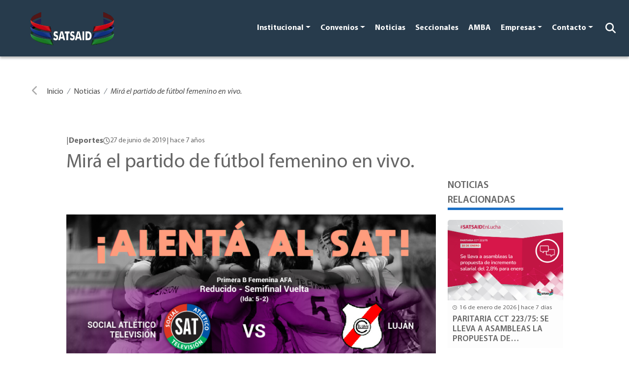

--- FILE ---
content_type: text/html; charset=UTF-8
request_url: https://satsaid.com.ar/noticias/mira-la-el-partido-de-futbol-femenino-en-vivo/
body_size: 71397
content:
<!doctype html>
<html lang="es-AR">

<head>
     <!-- Google tag (gtag.js) -->
 <script async src="https://www.googletagmanager.com/gtag/js?id=G-GVG2XP1FQ5"></script>
 <script>
     window.dataLayer = window.dataLayer || [];

     function gtag() {
         dataLayer.push(arguments);
     }
     gtag('js', new Date());
     gtag('config', 'G-GVG2XP1FQ5');
 </script>


 <!-- Meta Pixel Code -->
 <script>
     ! function(f, b, e, v, n, t, s) {
         if (f.fbq) return;
         n = f.fbq = function() {
             n.callMethod ?
                 n.callMethod.apply(n, arguments) : n.queue.push(arguments)
         };
         if (!f._fbq) f._fbq = n;
         n.push = n;
         n.loaded = !0;
         n.version = '2.0';
         n.queue = [];
         t = b.createElement(e);
         t.async = !0;
         t.src = v;
         s = b.getElementsByTagName(e)[0];
         s.parentNode.insertBefore(t, s)
     }(window, document, 'script',
         'https://connect.facebook.net/en_US/fbevents.js');
     fbq('init', '482214630629840');
     fbq('track', 'PageView');
 </script>
 <noscript><img height="1" width="1" style="display:none" src="https://www.facebook.com/tr?id=482214630629840&ev=PageView&noscript=1" /></noscript>
 <!-- End Meta Pixel Code -->

 <script type="text/javascript">
     (function(c, l, a, r, i, t, y) {
         c[a] = c[a] || function() {
             (c[a].q = c[a].q || []).push(arguments)
         };
         t = l.createElement(r);
         t.async = 1;
         t.src = "https://www.clarity.ms/tag/" + i;
         y = l.getElementsByTagName(r)[0];
         y.parentNode.insertBefore(t, y);
     })(window, document, "clarity", "script", "kg6wrv96k0");
 </script>
    
    <meta charset="UTF-8">
    <meta name="viewport" content="width=device-width, initial-scale=1">
    <link rel="profile" href="https://gmpg.org/xfn/11">

    <title>Mirá el partido de fútbol femenino en vivo. &#8211; SATSAID</title>
<meta name='robots' content='max-image-preview:large' />
<link rel='dns-prefetch' href='//cdn.jsdelivr.net' />
<link rel='dns-prefetch' href='//cdnjs.cloudflare.com' />
<link rel="alternate" type="application/rss+xml" title="SATSAID &raquo; Feed" href="https://satsaid.com.ar/feed/" />
<link rel="alternate" type="application/rss+xml" title="SATSAID &raquo; RSS de los comentarios" href="https://satsaid.com.ar/comments/feed/" />
<link rel="alternate" title="oEmbed (JSON)" type="application/json+oembed" href="https://satsaid.com.ar/wp-json/oembed/1.0/embed?url=https%3A%2F%2Fsatsaid.com.ar%2Fnoticias%2Fmira-la-el-partido-de-futbol-femenino-en-vivo%2F" />
<link rel="alternate" title="oEmbed (XML)" type="text/xml+oembed" href="https://satsaid.com.ar/wp-json/oembed/1.0/embed?url=https%3A%2F%2Fsatsaid.com.ar%2Fnoticias%2Fmira-la-el-partido-de-futbol-femenino-en-vivo%2F&#038;format=xml" />
		<style>
			.lazyload,
			.lazyloading {
				max-width: 100%;
			}
		</style>
				<!-- This site uses the Google Analytics by MonsterInsights plugin v9.11.1 - Using Analytics tracking - https://www.monsterinsights.com/ -->
							<script src="//www.googletagmanager.com/gtag/js?id=G-9S1ZYBPCPB"  data-cfasync="false" data-wpfc-render="false" async></script>
			<script data-cfasync="false" data-wpfc-render="false">
				var mi_version = '9.11.1';
				var mi_track_user = true;
				var mi_no_track_reason = '';
								var MonsterInsightsDefaultLocations = {"page_location":"https:\/\/satsaid.com.ar\/noticias\/mira-la-el-partido-de-futbol-femenino-en-vivo\/"};
								if ( typeof MonsterInsightsPrivacyGuardFilter === 'function' ) {
					var MonsterInsightsLocations = (typeof MonsterInsightsExcludeQuery === 'object') ? MonsterInsightsPrivacyGuardFilter( MonsterInsightsExcludeQuery ) : MonsterInsightsPrivacyGuardFilter( MonsterInsightsDefaultLocations );
				} else {
					var MonsterInsightsLocations = (typeof MonsterInsightsExcludeQuery === 'object') ? MonsterInsightsExcludeQuery : MonsterInsightsDefaultLocations;
				}

								var disableStrs = [
										'ga-disable-G-9S1ZYBPCPB',
									];

				/* Function to detect opted out users */
				function __gtagTrackerIsOptedOut() {
					for (var index = 0; index < disableStrs.length; index++) {
						if (document.cookie.indexOf(disableStrs[index] + '=true') > -1) {
							return true;
						}
					}

					return false;
				}

				/* Disable tracking if the opt-out cookie exists. */
				if (__gtagTrackerIsOptedOut()) {
					for (var index = 0; index < disableStrs.length; index++) {
						window[disableStrs[index]] = true;
					}
				}

				/* Opt-out function */
				function __gtagTrackerOptout() {
					for (var index = 0; index < disableStrs.length; index++) {
						document.cookie = disableStrs[index] + '=true; expires=Thu, 31 Dec 2099 23:59:59 UTC; path=/';
						window[disableStrs[index]] = true;
					}
				}

				if ('undefined' === typeof gaOptout) {
					function gaOptout() {
						__gtagTrackerOptout();
					}
				}
								window.dataLayer = window.dataLayer || [];

				window.MonsterInsightsDualTracker = {
					helpers: {},
					trackers: {},
				};
				if (mi_track_user) {
					function __gtagDataLayer() {
						dataLayer.push(arguments);
					}

					function __gtagTracker(type, name, parameters) {
						if (!parameters) {
							parameters = {};
						}

						if (parameters.send_to) {
							__gtagDataLayer.apply(null, arguments);
							return;
						}

						if (type === 'event') {
														parameters.send_to = monsterinsights_frontend.v4_id;
							var hookName = name;
							if (typeof parameters['event_category'] !== 'undefined') {
								hookName = parameters['event_category'] + ':' + name;
							}

							if (typeof MonsterInsightsDualTracker.trackers[hookName] !== 'undefined') {
								MonsterInsightsDualTracker.trackers[hookName](parameters);
							} else {
								__gtagDataLayer('event', name, parameters);
							}
							
						} else {
							__gtagDataLayer.apply(null, arguments);
						}
					}

					__gtagTracker('js', new Date());
					__gtagTracker('set', {
						'developer_id.dZGIzZG': true,
											});
					if ( MonsterInsightsLocations.page_location ) {
						__gtagTracker('set', MonsterInsightsLocations);
					}
										__gtagTracker('config', 'G-9S1ZYBPCPB', {"forceSSL":"true","link_attribution":"true"} );
										window.gtag = __gtagTracker;										(function () {
						/* https://developers.google.com/analytics/devguides/collection/analyticsjs/ */
						/* ga and __gaTracker compatibility shim. */
						var noopfn = function () {
							return null;
						};
						var newtracker = function () {
							return new Tracker();
						};
						var Tracker = function () {
							return null;
						};
						var p = Tracker.prototype;
						p.get = noopfn;
						p.set = noopfn;
						p.send = function () {
							var args = Array.prototype.slice.call(arguments);
							args.unshift('send');
							__gaTracker.apply(null, args);
						};
						var __gaTracker = function () {
							var len = arguments.length;
							if (len === 0) {
								return;
							}
							var f = arguments[len - 1];
							if (typeof f !== 'object' || f === null || typeof f.hitCallback !== 'function') {
								if ('send' === arguments[0]) {
									var hitConverted, hitObject = false, action;
									if ('event' === arguments[1]) {
										if ('undefined' !== typeof arguments[3]) {
											hitObject = {
												'eventAction': arguments[3],
												'eventCategory': arguments[2],
												'eventLabel': arguments[4],
												'value': arguments[5] ? arguments[5] : 1,
											}
										}
									}
									if ('pageview' === arguments[1]) {
										if ('undefined' !== typeof arguments[2]) {
											hitObject = {
												'eventAction': 'page_view',
												'page_path': arguments[2],
											}
										}
									}
									if (typeof arguments[2] === 'object') {
										hitObject = arguments[2];
									}
									if (typeof arguments[5] === 'object') {
										Object.assign(hitObject, arguments[5]);
									}
									if ('undefined' !== typeof arguments[1].hitType) {
										hitObject = arguments[1];
										if ('pageview' === hitObject.hitType) {
											hitObject.eventAction = 'page_view';
										}
									}
									if (hitObject) {
										action = 'timing' === arguments[1].hitType ? 'timing_complete' : hitObject.eventAction;
										hitConverted = mapArgs(hitObject);
										__gtagTracker('event', action, hitConverted);
									}
								}
								return;
							}

							function mapArgs(args) {
								var arg, hit = {};
								var gaMap = {
									'eventCategory': 'event_category',
									'eventAction': 'event_action',
									'eventLabel': 'event_label',
									'eventValue': 'event_value',
									'nonInteraction': 'non_interaction',
									'timingCategory': 'event_category',
									'timingVar': 'name',
									'timingValue': 'value',
									'timingLabel': 'event_label',
									'page': 'page_path',
									'location': 'page_location',
									'title': 'page_title',
									'referrer' : 'page_referrer',
								};
								for (arg in args) {
																		if (!(!args.hasOwnProperty(arg) || !gaMap.hasOwnProperty(arg))) {
										hit[gaMap[arg]] = args[arg];
									} else {
										hit[arg] = args[arg];
									}
								}
								return hit;
							}

							try {
								f.hitCallback();
							} catch (ex) {
							}
						};
						__gaTracker.create = newtracker;
						__gaTracker.getByName = newtracker;
						__gaTracker.getAll = function () {
							return [];
						};
						__gaTracker.remove = noopfn;
						__gaTracker.loaded = true;
						window['__gaTracker'] = __gaTracker;
					})();
									} else {
										console.log("");
					(function () {
						function __gtagTracker() {
							return null;
						}

						window['__gtagTracker'] = __gtagTracker;
						window['gtag'] = __gtagTracker;
					})();
									}
			</script>
							<!-- / Google Analytics by MonsterInsights -->
		<style id='wp-img-auto-sizes-contain-inline-css'>
img:is([sizes=auto i],[sizes^="auto," i]){contain-intrinsic-size:3000px 1500px}
/*# sourceURL=wp-img-auto-sizes-contain-inline-css */
</style>
<style id='wp-emoji-styles-inline-css'>

	img.wp-smiley, img.emoji {
		display: inline !important;
		border: none !important;
		box-shadow: none !important;
		height: 1em !important;
		width: 1em !important;
		margin: 0 0.07em !important;
		vertical-align: -0.1em !important;
		background: none !important;
		padding: 0 !important;
	}
/*# sourceURL=wp-emoji-styles-inline-css */
</style>
<link rel='stylesheet' id='wp-block-library-css' href='https://satsaid.com.ar/wp-includes/css/dist/block-library/style.min.css?ver=6.9' media='all' />
<style id='classic-theme-styles-inline-css'>
/*! This file is auto-generated */
.wp-block-button__link{color:#fff;background-color:#32373c;border-radius:9999px;box-shadow:none;text-decoration:none;padding:calc(.667em + 2px) calc(1.333em + 2px);font-size:1.125em}.wp-block-file__button{background:#32373c;color:#fff;text-decoration:none}
/*# sourceURL=/wp-includes/css/classic-themes.min.css */
</style>
<style id='global-styles-inline-css'>
:root{--wp--preset--aspect-ratio--square: 1;--wp--preset--aspect-ratio--4-3: 4/3;--wp--preset--aspect-ratio--3-4: 3/4;--wp--preset--aspect-ratio--3-2: 3/2;--wp--preset--aspect-ratio--2-3: 2/3;--wp--preset--aspect-ratio--16-9: 16/9;--wp--preset--aspect-ratio--9-16: 9/16;--wp--preset--color--black: #000000;--wp--preset--color--cyan-bluish-gray: #abb8c3;--wp--preset--color--white: #ffffff;--wp--preset--color--pale-pink: #f78da7;--wp--preset--color--vivid-red: #cf2e2e;--wp--preset--color--luminous-vivid-orange: #ff6900;--wp--preset--color--luminous-vivid-amber: #fcb900;--wp--preset--color--light-green-cyan: #7bdcb5;--wp--preset--color--vivid-green-cyan: #00d084;--wp--preset--color--pale-cyan-blue: #8ed1fc;--wp--preset--color--vivid-cyan-blue: #0693e3;--wp--preset--color--vivid-purple: #9b51e0;--wp--preset--gradient--vivid-cyan-blue-to-vivid-purple: linear-gradient(135deg,rgb(6,147,227) 0%,rgb(155,81,224) 100%);--wp--preset--gradient--light-green-cyan-to-vivid-green-cyan: linear-gradient(135deg,rgb(122,220,180) 0%,rgb(0,208,130) 100%);--wp--preset--gradient--luminous-vivid-amber-to-luminous-vivid-orange: linear-gradient(135deg,rgb(252,185,0) 0%,rgb(255,105,0) 100%);--wp--preset--gradient--luminous-vivid-orange-to-vivid-red: linear-gradient(135deg,rgb(255,105,0) 0%,rgb(207,46,46) 100%);--wp--preset--gradient--very-light-gray-to-cyan-bluish-gray: linear-gradient(135deg,rgb(238,238,238) 0%,rgb(169,184,195) 100%);--wp--preset--gradient--cool-to-warm-spectrum: linear-gradient(135deg,rgb(74,234,220) 0%,rgb(151,120,209) 20%,rgb(207,42,186) 40%,rgb(238,44,130) 60%,rgb(251,105,98) 80%,rgb(254,248,76) 100%);--wp--preset--gradient--blush-light-purple: linear-gradient(135deg,rgb(255,206,236) 0%,rgb(152,150,240) 100%);--wp--preset--gradient--blush-bordeaux: linear-gradient(135deg,rgb(254,205,165) 0%,rgb(254,45,45) 50%,rgb(107,0,62) 100%);--wp--preset--gradient--luminous-dusk: linear-gradient(135deg,rgb(255,203,112) 0%,rgb(199,81,192) 50%,rgb(65,88,208) 100%);--wp--preset--gradient--pale-ocean: linear-gradient(135deg,rgb(255,245,203) 0%,rgb(182,227,212) 50%,rgb(51,167,181) 100%);--wp--preset--gradient--electric-grass: linear-gradient(135deg,rgb(202,248,128) 0%,rgb(113,206,126) 100%);--wp--preset--gradient--midnight: linear-gradient(135deg,rgb(2,3,129) 0%,rgb(40,116,252) 100%);--wp--preset--font-size--small: 13px;--wp--preset--font-size--medium: 20px;--wp--preset--font-size--large: 36px;--wp--preset--font-size--x-large: 42px;--wp--preset--spacing--20: 0.44rem;--wp--preset--spacing--30: 0.67rem;--wp--preset--spacing--40: 1rem;--wp--preset--spacing--50: 1.5rem;--wp--preset--spacing--60: 2.25rem;--wp--preset--spacing--70: 3.38rem;--wp--preset--spacing--80: 5.06rem;--wp--preset--shadow--natural: 6px 6px 9px rgba(0, 0, 0, 0.2);--wp--preset--shadow--deep: 12px 12px 50px rgba(0, 0, 0, 0.4);--wp--preset--shadow--sharp: 6px 6px 0px rgba(0, 0, 0, 0.2);--wp--preset--shadow--outlined: 6px 6px 0px -3px rgb(255, 255, 255), 6px 6px rgb(0, 0, 0);--wp--preset--shadow--crisp: 6px 6px 0px rgb(0, 0, 0);}:where(.is-layout-flex){gap: 0.5em;}:where(.is-layout-grid){gap: 0.5em;}body .is-layout-flex{display: flex;}.is-layout-flex{flex-wrap: wrap;align-items: center;}.is-layout-flex > :is(*, div){margin: 0;}body .is-layout-grid{display: grid;}.is-layout-grid > :is(*, div){margin: 0;}:where(.wp-block-columns.is-layout-flex){gap: 2em;}:where(.wp-block-columns.is-layout-grid){gap: 2em;}:where(.wp-block-post-template.is-layout-flex){gap: 1.25em;}:where(.wp-block-post-template.is-layout-grid){gap: 1.25em;}.has-black-color{color: var(--wp--preset--color--black) !important;}.has-cyan-bluish-gray-color{color: var(--wp--preset--color--cyan-bluish-gray) !important;}.has-white-color{color: var(--wp--preset--color--white) !important;}.has-pale-pink-color{color: var(--wp--preset--color--pale-pink) !important;}.has-vivid-red-color{color: var(--wp--preset--color--vivid-red) !important;}.has-luminous-vivid-orange-color{color: var(--wp--preset--color--luminous-vivid-orange) !important;}.has-luminous-vivid-amber-color{color: var(--wp--preset--color--luminous-vivid-amber) !important;}.has-light-green-cyan-color{color: var(--wp--preset--color--light-green-cyan) !important;}.has-vivid-green-cyan-color{color: var(--wp--preset--color--vivid-green-cyan) !important;}.has-pale-cyan-blue-color{color: var(--wp--preset--color--pale-cyan-blue) !important;}.has-vivid-cyan-blue-color{color: var(--wp--preset--color--vivid-cyan-blue) !important;}.has-vivid-purple-color{color: var(--wp--preset--color--vivid-purple) !important;}.has-black-background-color{background-color: var(--wp--preset--color--black) !important;}.has-cyan-bluish-gray-background-color{background-color: var(--wp--preset--color--cyan-bluish-gray) !important;}.has-white-background-color{background-color: var(--wp--preset--color--white) !important;}.has-pale-pink-background-color{background-color: var(--wp--preset--color--pale-pink) !important;}.has-vivid-red-background-color{background-color: var(--wp--preset--color--vivid-red) !important;}.has-luminous-vivid-orange-background-color{background-color: var(--wp--preset--color--luminous-vivid-orange) !important;}.has-luminous-vivid-amber-background-color{background-color: var(--wp--preset--color--luminous-vivid-amber) !important;}.has-light-green-cyan-background-color{background-color: var(--wp--preset--color--light-green-cyan) !important;}.has-vivid-green-cyan-background-color{background-color: var(--wp--preset--color--vivid-green-cyan) !important;}.has-pale-cyan-blue-background-color{background-color: var(--wp--preset--color--pale-cyan-blue) !important;}.has-vivid-cyan-blue-background-color{background-color: var(--wp--preset--color--vivid-cyan-blue) !important;}.has-vivid-purple-background-color{background-color: var(--wp--preset--color--vivid-purple) !important;}.has-black-border-color{border-color: var(--wp--preset--color--black) !important;}.has-cyan-bluish-gray-border-color{border-color: var(--wp--preset--color--cyan-bluish-gray) !important;}.has-white-border-color{border-color: var(--wp--preset--color--white) !important;}.has-pale-pink-border-color{border-color: var(--wp--preset--color--pale-pink) !important;}.has-vivid-red-border-color{border-color: var(--wp--preset--color--vivid-red) !important;}.has-luminous-vivid-orange-border-color{border-color: var(--wp--preset--color--luminous-vivid-orange) !important;}.has-luminous-vivid-amber-border-color{border-color: var(--wp--preset--color--luminous-vivid-amber) !important;}.has-light-green-cyan-border-color{border-color: var(--wp--preset--color--light-green-cyan) !important;}.has-vivid-green-cyan-border-color{border-color: var(--wp--preset--color--vivid-green-cyan) !important;}.has-pale-cyan-blue-border-color{border-color: var(--wp--preset--color--pale-cyan-blue) !important;}.has-vivid-cyan-blue-border-color{border-color: var(--wp--preset--color--vivid-cyan-blue) !important;}.has-vivid-purple-border-color{border-color: var(--wp--preset--color--vivid-purple) !important;}.has-vivid-cyan-blue-to-vivid-purple-gradient-background{background: var(--wp--preset--gradient--vivid-cyan-blue-to-vivid-purple) !important;}.has-light-green-cyan-to-vivid-green-cyan-gradient-background{background: var(--wp--preset--gradient--light-green-cyan-to-vivid-green-cyan) !important;}.has-luminous-vivid-amber-to-luminous-vivid-orange-gradient-background{background: var(--wp--preset--gradient--luminous-vivid-amber-to-luminous-vivid-orange) !important;}.has-luminous-vivid-orange-to-vivid-red-gradient-background{background: var(--wp--preset--gradient--luminous-vivid-orange-to-vivid-red) !important;}.has-very-light-gray-to-cyan-bluish-gray-gradient-background{background: var(--wp--preset--gradient--very-light-gray-to-cyan-bluish-gray) !important;}.has-cool-to-warm-spectrum-gradient-background{background: var(--wp--preset--gradient--cool-to-warm-spectrum) !important;}.has-blush-light-purple-gradient-background{background: var(--wp--preset--gradient--blush-light-purple) !important;}.has-blush-bordeaux-gradient-background{background: var(--wp--preset--gradient--blush-bordeaux) !important;}.has-luminous-dusk-gradient-background{background: var(--wp--preset--gradient--luminous-dusk) !important;}.has-pale-ocean-gradient-background{background: var(--wp--preset--gradient--pale-ocean) !important;}.has-electric-grass-gradient-background{background: var(--wp--preset--gradient--electric-grass) !important;}.has-midnight-gradient-background{background: var(--wp--preset--gradient--midnight) !important;}.has-small-font-size{font-size: var(--wp--preset--font-size--small) !important;}.has-medium-font-size{font-size: var(--wp--preset--font-size--medium) !important;}.has-large-font-size{font-size: var(--wp--preset--font-size--large) !important;}.has-x-large-font-size{font-size: var(--wp--preset--font-size--x-large) !important;}
:where(.wp-block-post-template.is-layout-flex){gap: 1.25em;}:where(.wp-block-post-template.is-layout-grid){gap: 1.25em;}
:where(.wp-block-term-template.is-layout-flex){gap: 1.25em;}:where(.wp-block-term-template.is-layout-grid){gap: 1.25em;}
:where(.wp-block-columns.is-layout-flex){gap: 2em;}:where(.wp-block-columns.is-layout-grid){gap: 2em;}
:root :where(.wp-block-pullquote){font-size: 1.5em;line-height: 1.6;}
/*# sourceURL=global-styles-inline-css */
</style>
<link rel='stylesheet' id='dnd-upload-cf7-css' href='https://satsaid.com.ar/wp-content/plugins/drag-and-drop-multiple-file-upload-contact-form-7/assets/css/dnd-upload-cf7.css?ver=1.3.9.3' media='all' />
<link rel='stylesheet' id='contact-form-7-css' href='https://satsaid.com.ar/wp-content/plugins/contact-form-7/includes/css/styles.css?ver=6.1.4' media='all' />
<link rel='stylesheet' id='boostrap-css' href='https://cdn.jsdelivr.net/npm/bootstrap@5.2.1/dist/css/bootstrap.min.css?ver=1.0.0' media='all' />
<link rel='stylesheet' id='prism-css' href='https://cdnjs.cloudflare.com/ajax/libs/prism/9000.0.1/themes/prism-okaidia.min.css?ver=1.0.0' media='all' />
<link rel='stylesheet' id='swiper-css' href='https://satsaid.com.ar/wp-content/plugins/elementor/assets/lib/swiper/v8/css/swiper.min.css?ver=8.4.5' media='all' />
<link rel='stylesheet' id='aos-css' href='https://satsaid.com.ar/wp-content/themes/satsaid-theme/assets/css/aos.css?ver=1.0.0' media='all' />
<link rel='stylesheet' id='satsaid-css' href='https://satsaid.com.ar/wp-content/themes/satsaid-theme/assets/css/satsaid.css?ver=1.0.0' media='all' />
<link rel='stylesheet' id='satsaid-new-css' href='https://satsaid.com.ar/wp-content/themes/satsaid-theme/assets/css/news.css?ver=1.0.0' media='all' />
<link rel='stylesheet' id='satsaid-general-css' href='https://satsaid.com.ar/wp-content/themes/satsaid-theme/assets/css/general.css?ver=1.0.0' media='all' />
<link rel='stylesheet' id='font-awesome-6-css' href='https://cdnjs.cloudflare.com/ajax/libs/font-awesome/6.5.0/css/all.min.css?ver=6.5.0' media='all' />
<link rel='stylesheet' id='sib-front-css-css' href='https://satsaid.com.ar/wp-content/plugins/mailin/css/mailin-front.css?ver=6.9' media='all' />
<script src="https://satsaid.com.ar/wp-content/plugins/google-analytics-for-wordpress/assets/js/frontend-gtag.min.js?ver=9.11.1" id="monsterinsights-frontend-script-js" async data-wp-strategy="async"></script>
<script data-cfasync="false" data-wpfc-render="false" id='monsterinsights-frontend-script-js-extra'>var monsterinsights_frontend = {"js_events_tracking":"true","download_extensions":"doc,pdf,ppt,zip,xls,docx,pptx,xlsx","inbound_paths":"[{\"path\":\"\\\/go\\\/\",\"label\":\"affiliate\"},{\"path\":\"\\\/recommend\\\/\",\"label\":\"affiliate\"}]","home_url":"https:\/\/satsaid.com.ar","hash_tracking":"false","v4_id":"G-9S1ZYBPCPB"};</script>
<script id="notificap_main_js-js-extra">
var vars = {"url":"https://satsaid.com.ar/wp-admin/admin-ajax.php","webhook_url":"notificacionessatsaid.sistemas.waveit.ar","nonce":"c33def346a","vapid":"BGOEHE0Vm7RbseOW0T2QmR144ls-4KLdMfR6X5PTc8ec8vkuNxg2belleKNjjEQA0-gIhOAZDpkMznZyR7TPu3k","worker_dir":"https://satsaid.com.ar/wp-content/plugins/notificapp_wordpress_plugin-main/js/serviceWorker.js","enabled":"on","action":"register_notificapp_client"};
//# sourceURL=notificap_main_js-js-extra
</script>
<script src="https://satsaid.com.ar/wp-content/plugins/notificapp_wordpress_plugin-main/js/register.js?ver=1" id="notificap_main_js-js"></script>
<script src="https://satsaid.com.ar/wp-includes/js/jquery/jquery.min.js?ver=3.7.1" id="jquery-core-js"></script>
<script src="https://satsaid.com.ar/wp-includes/js/jquery/jquery-migrate.min.js?ver=3.4.1" id="jquery-migrate-js"></script>
<script id="sib-front-js-js-extra">
var sibErrMsg = {"invalidMail":"Please fill out valid email address","requiredField":"Please fill out required fields","invalidDateFormat":"Please fill out valid date format","invalidSMSFormat":"Please fill out valid phone number"};
var ajax_sib_front_object = {"ajax_url":"https://satsaid.com.ar/wp-admin/admin-ajax.php","ajax_nonce":"ef1b306bf3","flag_url":"https://satsaid.com.ar/wp-content/plugins/mailin/img/flags/"};
//# sourceURL=sib-front-js-js-extra
</script>
<script src="https://satsaid.com.ar/wp-content/plugins/mailin/js/mailin-front.js?ver=1768998102" id="sib-front-js-js"></script>
<link rel="https://api.w.org/" href="https://satsaid.com.ar/wp-json/" /><link rel="alternate" title="JSON" type="application/json" href="https://satsaid.com.ar/wp-json/wp/v2/noticias/16470" /><link rel="EditURI" type="application/rsd+xml" title="RSD" href="https://satsaid.com.ar/xmlrpc.php?rsd" />
<meta name="generator" content="WordPress 6.9" />
<link rel="canonical" href="https://satsaid.com.ar/noticias/mira-la-el-partido-de-futbol-femenino-en-vivo/" />
<link rel='shortlink' href='https://satsaid.com.ar/?p=16470' />
		<script>
			document.documentElement.className = document.documentElement.className.replace('no-js', 'js');
		</script>
				<style>
			.no-js img.lazyload {
				display: none;
			}

			figure.wp-block-image img.lazyloading {
				min-width: 150px;
			}

			.lazyload,
			.lazyloading {
				--smush-placeholder-width: 100px;
				--smush-placeholder-aspect-ratio: 1/1;
				width: var(--smush-image-width, var(--smush-placeholder-width)) !important;
				aspect-ratio: var(--smush-image-aspect-ratio, var(--smush-placeholder-aspect-ratio)) !important;
			}

						.lazyload {
				opacity: 0;
			}

			.lazyloading {
				border: 0 !important;
				opacity: 1;
				background: rgba(255, 255, 255, 0) url('https://satsaid.com.ar/wp-content/plugins/wp-smushit/app/assets/images/smush-lazyloader-2.gif') no-repeat center !important;
				background-size: 16px auto !important;
				min-width: 16px;
			}

					</style>
		<meta name="generator" content="Elementor 3.34.2; features: e_font_icon_svg, additional_custom_breakpoints; settings: css_print_method-external, google_font-enabled, font_display-swap">
			<style>
				.e-con.e-parent:nth-of-type(n+4):not(.e-lazyloaded):not(.e-no-lazyload),
				.e-con.e-parent:nth-of-type(n+4):not(.e-lazyloaded):not(.e-no-lazyload) * {
					background-image: none !important;
				}
				@media screen and (max-height: 1024px) {
					.e-con.e-parent:nth-of-type(n+3):not(.e-lazyloaded):not(.e-no-lazyload),
					.e-con.e-parent:nth-of-type(n+3):not(.e-lazyloaded):not(.e-no-lazyload) * {
						background-image: none !important;
					}
				}
				@media screen and (max-height: 640px) {
					.e-con.e-parent:nth-of-type(n+2):not(.e-lazyloaded):not(.e-no-lazyload),
					.e-con.e-parent:nth-of-type(n+2):not(.e-lazyloaded):not(.e-no-lazyload) * {
						background-image: none !important;
					}
				}
			</style>
			<link rel="icon" href="https://satsaid.com.ar/wp-content/uploads/2022/10/cropped-favicon_2-32x32.png" sizes="32x32" />
<link rel="icon" href="https://satsaid.com.ar/wp-content/uploads/2022/10/cropped-favicon_2-192x192.png" sizes="192x192" />
<link rel="apple-touch-icon" href="https://satsaid.com.ar/wp-content/uploads/2022/10/cropped-favicon_2-180x180.png" />
<meta name="msapplication-TileImage" content="https://satsaid.com.ar/wp-content/uploads/2022/10/cropped-favicon_2-270x270.png" />
		<style id="wp-custom-css">
			@media screen and (min-width:300px) and (max-width:768px){
	.gallery{
	height: 200px!important;
}
}
@media screen and (min-width:769px) and (max-width:2000px){
.gallery{
	height: 500px!important;
}
.gallery_thumnails{
	height: 140px!important;
}
}


.displaynone{
	display:none!important;
}
.fila {
  display: flex;
  justify-content: space-around;
  margin-bottom: 20px;
}
.columna {
  text-align: center;
  width: 18%;
}
.columna img {
  width: 100%;
  border-radius: 50%;
}
.nombre {
  font-weight: bold;
	text-transform: uppercase;
	margin-bottom:0px;
	    font-size: 18px;
}
.cargo {
  font-style: normal;
	 font-size: 18px;
	    line-height: 20px;
}



.fila {
  display: flex;
  flex-wrap: wrap;
  justify-content: space-around;
}

.columna {
  text-align: center;
  margin: 10px;
  width: 100%;
  max-width: 200px;
}

.columna img {
  width: 100%;
  height: auto;
  border-radius: 50%;
}
@media (min-width: 600px) {
  .columna {
    width: calc(20% - 20px);
  }
}		</style>
		
    <meta name="google-site-verification" content="GrucOM9NIIDaQitHmqjyHCi1dXcyLBrWhg4hk4dzHjA" />

<!-- Añadir imagenes para el share del las noticias -->
 
    <meta property="og:image" content="https://satsaid.com.ar/wp-content/uploads/2022/10/Mira-la-el-partido-de-futbol-femenino-en-vivo.-30417.jpg" />
    <!-- <meta property="og:image:width" content="100" />
    <meta property="og:image:height" content="50" /> -->




<!-- Google tag (gtag.js) -->
<script async src="https://www.googletagmanager.com/gtag/js?id=G-X6TK4V1T5R"></script>
<script>
  window.dataLayer = window.dataLayer || [];
  function gtag(){dataLayer.push(arguments);}
  gtag('js', new Date());

  gtag('config', 'G-X6TK4V1T5R');
</script>
</head>

<body class="ss-bg-primary">

    <div class="ss-backdrop"></div>
<header>
    <nav class="navbar navbar-expand-lg ss-nav">
        <div class="container-fluid mt-auto">
            <button class="navbar-toggler" type="button" data-bs-toggle="collapse" data-bs-target="#navbarSatsaid" aria-controls="navbarSatsaid" aria-expanded="false" aria-label="Toggle navigation">
                <span class="navbar-toggler-icon"></span>
            </button>
            <a class="navbar-brand ms-lg-5" href="https://satsaid.com.ar/" rel="home">
                <img data-src="https://satsaid.com.ar/wp-content/uploads/2022/10/cropped-logo.png" alt="SATSAID" src="[data-uri]" class="lazyload" style="--smush-placeholder-width: 649px; --smush-placeholder-aspect-ratio: 649/330;" />
            </a>

            <div class="collapse navbar-collapse" id="navbarSatsaid">
                <a class="navbar-brand d-block d-lg-none" href="https://satsaid.com.ar/" rel="home">
                    <img data-src="https://satsaid.com.ar/wp-content/uploads/2022/10/cropped-logo.png" alt="SATSAID" src="[data-uri]" class="lazyload" style="--smush-placeholder-width: 649px; --smush-placeholder-aspect-ratio: 649/330;" />
                </a>
                <ul class="navbar-nav ms-auto"><li class='nav-item dropdown'><a href='' class='nav-link dropdown-toggle' role='button' data-bs-toggle='dropdown'>Institucional</a><ul class='dropdown-menu'><li><a href='https://satsaid.com.ar/quienes-somos/' class='dropdown-item'>Quienes somos</a></li><li><a href='https://satsaid.com.ar/cdn/' class='dropdown-item'>Consejo Directivo Nacional</a></li><li><a href='https://satsaid.com.ar/a-quienes-representamos/' class='dropdown-item'>¿A Quiénes representamos?</a></li><li><a href='https://satsaid.com.ar/afiliaciones/' class='dropdown-item'>Afiliate</a></li></ul></li><li class='nav-item dropdown'><a href='' class='nav-link dropdown-toggle' role='button' data-bs-toggle='dropdown'>Convenios</a><ul class='dropdown-menu'><li><a href='/convenio-colectivos-de-trabajo/#39883' class='dropdown-item'>223</a></li><li><a href='/convenio-colectivos-de-trabajo/#39882' class='dropdown-item'>131</a></li><li><a href='/convenio-colectivos-de-trabajo/#39881' class='dropdown-item'>634</a></li><li><a href='https://satsaid.com.ar/legislacion-laboral/' class='dropdown-item'>LEGISLACION LABORAL</a></li></ul></li><li class='btn-footer'><a href='/noticias/' class='nav-link'>Noticias</a></li><li class='btn-footer'><a href='/seccionales/' class='nav-link'>Seccionales</a></li><li class='btn-footer'><a href='/seccional/casa-central' class='nav-link'>AMBA</a></li><li class='nav-item dropdown'><a href='' class='nav-link dropdown-toggle' role='button' data-bs-toggle='dropdown'>Empresas</a><ul class='dropdown-menu'><li class='nav-item dropdown dropend'>
                    <a class='dropdown-item dropdown-toggle'
                      role='button'
                      data-bs-toggle='dropdown'
                    href=''
                    >Información Empleadores</a><ul class='dropdown-menu'><li><a href='https://satsaid.com.ar/alta-de-empresas/' class='dropdown-item'>ALTA DE EMPRESAS</a></li><li><a href='https://satsaid.com.ar/obligaciones-mensuales/' class='dropdown-item'>OBLIGACIONES MENSUALES</a></li><li><a href='https://satsaid.com.ar/consultas/' class='dropdown-item'>CONSULTAS – EMPRESAS</a></li></ul></li><li class='nav-item dropdown dropend'>
                    <a class='dropdown-item dropdown-toggle'
                      role='button'
                      data-bs-toggle='dropdown'
                    href=''
                    >Pago de aportes y contribuciones</a><ul class='dropdown-menu'><li><a href='https://satsaid.com.ar/transferencia-bancaria/' class='dropdown-item'>TRANSFERENCIA ELECTRÓNICA</a></li><li><a href='https://satsaid.com.ar/sucursal-bancaria/' class='dropdown-item'>SUCURSAL BANCARIA</a></li></ul></li><li><a href='https://satsaid.com.ar/libre-deuda/' class='dropdown-item'>Libre deuda</a></li><li><a href='https://satsaid.com.ar/visado-de-contratos/' class='dropdown-item'>Visado de contratos</a></li></ul></li><li class='nav-item dropdown'><a href='' class='nav-link dropdown-toggle' role='button' data-bs-toggle='dropdown'>Contacto</a><ul class='dropdown-menu'><li><a href='https://satsaid.com.ar/consultas/' class='dropdown-item'>Consultas</a></li><li><a href='https://satsaid.com.ar/denuncias/' class='dropdown-item'>Denuncias</a></li><li><a href='https://satsaid.com.ar/suscripciones/' class='dropdown-item'>Suscripciones</a></li></ul></li></ul>            </div>
            <div class="ss-nav-search">
                <i class="fa-solid fa-magnifying-glass"></i>
                <form action="https://satsaid.com.ar" id="search-form" method="get">
                    <input class="form-control me-2" type="search" name="s" placeholder="Buscar" aria-label="Search" />
                    <button class="btn btn-primary" type="submit">Buscar</button>
                </form>
            </div>
        </div>
    </nav>
</header>    <nav aria-label="breadcrumb" class="mt-5 ms-5 d-none d-lg-block ">
    <ol class="breadcrumb">
        <button class="btn btn-outline-link btn-lg" id="back-button" onclick="history.go(-1)">
            <i class="fa-solid fa-chevron-left" style="color: #a9a9a9"></i>
        </button>
        <li class="breadcrumb-item"><a href="https://satsaid.com.ar">Inicio</a></li><li class='breadcrumb-item'><a href='https://satsaid.com.ar/noticias/'>Noticias</a></li><li class="breadcrumb-item active" aria-current="page">Mirá el partido de fútbol femenino en vivo.</li>    </ol>
</nav>    <div>        <main class="container">
            <div class="row">
                <div class="mb-2">
    
    <div class="d-none d-md-flex align-items-center gap-2">
        <span> | </span><strong>Deportes</strong>
        <small class="d-flex align-items-center gap-1"><i class="fa-regular fa-clock"></i><time>27 de junio de 2019 | hace 7 años</time></small>
    </div>

    <div class="d-flex d-md-none flex-column align-items-center gap-2 mb-4">
        <div>
            <span> | </span><strong>Deportes</strong>        </div>

        <small class="d-flex align-items-center gap-1"><i class="fa-regular fa-clock"></i><time>27 de junio de 2019 | hace 7 años</time></small>
    </div>


</div>
<!-- Volanta -->
<h1>Mirá el partido de fútbol femenino en vivo.</h1>
                <article class="col-12 col-lg-9">
                    

<img data-src='https://satsaid.com.ar/wp-content/uploads/2022/10/Mira-la-el-partido-de-futbol-femenino-en-vivo.-30417.jpg' alt='Mirá el partido de fútbol femenino en vivo.' class='img-fluid mb-3 rounded ss-image-news lazyload'  data-toggle='lightbox' src='[data-uri]' style='--smush-placeholder-width: 721px; --smush-placeholder-aspect-ratio: 721/337;'>                        <div class="ss-mc-social ss-social-links d-none d-md-block">
        <ul style='justify-content: flex-end;'>
            <li>
                <a href="http://www.facebook.com/sharer.php?u=https%3A%2F%2Fsatsaid.com.ar%2Fnoticias%2Fmira-la-el-partido-de-futbol-femenino-en-vivo%2F&amp;t=Mir%C3%A1+el+partido+de+f%C3%BAtbol+femenino+en+vivo." target="_blank" rel="external noopener nofollow"><i class="fa-brands fa-facebook-f"></i></a>
            </li>
            <li>
                <a href="http://twitter.com/intent/tweet?url=https%3A%2F%2Fsatsaid.com.ar%2Fnoticias%2Fmira-la-el-partido-de-futbol-femenino-en-vivo%2F&amp;text=Mir%C3%A1+el+partido+de+f%C3%BAtbol+femenino+en+vivo.&amp;via=https%3A%2F%2Fsatsaid.com.ar" target="_blank" rel="external noopener nofollow"><i class="fa-brands fa-twitter"></i></a>
            </li>
            <li>
                <a href="https://www.instagram.com/?url=https%3A%2F%2Fsatsaid.com.ar%2Fnoticias%2Fmira-la-el-partido-de-futbol-femenino-en-vivo%2F&text=Mir%C3%A1+el+partido+de+f%C3%BAtbol+femenino+en+vivo." target="_blank" rel="external noopener nofollow"><i class="fa-brands fa-instagram"></i></a>
            </li>
            <li>
                <a href="http://www.linkedin.com/shareArticle?mini=true&amp;url=https%3A%2F%2Fsatsaid.com.ar%2Fnoticias%2Fmira-la-el-partido-de-futbol-femenino-en-vivo%2F" target="_blank" rel="external noopener nofollow"><i class="fa-brands fa-linkedin-in"></i></a>
            </li>
            <li>
                <a href="https://wa.me/?text=Mir%C3%A1+el+partido+de+f%C3%BAtbol+femenino+en+vivo.+https%3A%2F%2Fsatsaid.com.ar%2Fnoticias%2Fmira-la-el-partido-de-futbol-femenino-en-vivo%2F" target="_blank" rel="external noopener nofollow"><i class="fa-brands fa-whatsapp"></i></a>
            </li>
            <li>
                <a href="https://telegram.me/share/url?url=https%3A%2F%2Fsatsaid.com.ar%2Fnoticias%2Fmira-la-el-partido-de-futbol-femenino-en-vivo%2F&text=Mir%C3%A1+el+partido+de+f%C3%BAtbol+femenino+en+vivo." target="_blank" rel="external noopener nofollow"><i class="fa-solid fa-paper-plane"></i></a>
            </li>
            <li>
                <a href="mailto:?subject=Mir%C3%A1+el+partido+de+f%C3%BAtbol+femenino+en+vivo.&body=Échale un vistazo a la nota que encontré en:%0a%0ahttps%3A%2F%2Fsatsaid.com.ar%2Fnoticias%2Fmira-la-el-partido-de-futbol-femenino-en-vivo%2F" target="_blank" rel="external noopener nofollow"><i class="fa-solid fa-mail-bulk"></i></a>
            </li>
        </ul>
    </div>


    <div class="ss-mc-social ss-social-links d-block d-md-none" data-title="Mirá el partido de fútbol femenino en vivo." data-url="https%3A%2F%2Fsatsaid.com.ar%2Fnoticias%2Fmira-la-el-partido-de-futbol-femenino-en-vivo%2F">
        <ul style='justify-content: flex-end;'>
            <span data-share class="d-flex">
                <li>
                    <i class="fa-solid fa-share-nodes"></i>

                </li>
                <li style="background: none; width: auto;">
                    <p class="fs-5">Compartir</p>
                </li>
            </span>
        </ul>
    </div>

                    <div class="my-4 px-5">
                        <p><iframe title="SOCIAL ATLÉTICO TELEVISIÓN vs LUJAN" width="500" height="281" data-src="https://www.youtube.com/embed/3U6Z1gG4eZg?feature=oembed" frameborder="0" allow="accelerometer; autoplay; clipboard-write; encrypted-media; gyroscope; picture-in-picture; web-share" referrerpolicy="strict-origin-when-cross-origin" allowfullscreen src="[data-uri]" class="lazyload" data-load-mode="1"></iframe></p>
                        
<div class="ss-minicard-author my-5">
    <div class="ss-mc-image">
        <img data-src='https://secure.gravatar.com/avatar/9ef69af3cb0f29d8b61b631b2016ecba41a245530b08497a33f1d5d68a1c2d44?s=96&d=mm&r=g' alt='User Image' src='[data-uri]' class='lazyload'>
    </div>
    <div class="ss-mc-content">
        <h5>Redacción</h5>

            <div class="ss-mc-social ss-social-links d-none d-md-block">
        <ul >
            <li>
                <a href="http://www.facebook.com/sharer.php?u=https%3A%2F%2Fsatsaid.com.ar%2Fnoticias%2Fmira-la-el-partido-de-futbol-femenino-en-vivo%2F&amp;t=Mir%C3%A1+el+partido+de+f%C3%BAtbol+femenino+en+vivo." target="_blank" rel="external noopener nofollow"><i class="fa-brands fa-facebook-f"></i></a>
            </li>
            <li>
                <a href="http://twitter.com/intent/tweet?url=https%3A%2F%2Fsatsaid.com.ar%2Fnoticias%2Fmira-la-el-partido-de-futbol-femenino-en-vivo%2F&amp;text=Mir%C3%A1+el+partido+de+f%C3%BAtbol+femenino+en+vivo.&amp;via=https%3A%2F%2Fsatsaid.com.ar" target="_blank" rel="external noopener nofollow"><i class="fa-brands fa-twitter"></i></a>
            </li>
            <li>
                <a href="https://www.instagram.com/?url=https%3A%2F%2Fsatsaid.com.ar%2Fnoticias%2Fmira-la-el-partido-de-futbol-femenino-en-vivo%2F&text=Mir%C3%A1+el+partido+de+f%C3%BAtbol+femenino+en+vivo." target="_blank" rel="external noopener nofollow"><i class="fa-brands fa-instagram"></i></a>
            </li>
            <li>
                <a href="http://www.linkedin.com/shareArticle?mini=true&amp;url=https%3A%2F%2Fsatsaid.com.ar%2Fnoticias%2Fmira-la-el-partido-de-futbol-femenino-en-vivo%2F" target="_blank" rel="external noopener nofollow"><i class="fa-brands fa-linkedin-in"></i></a>
            </li>
            <li>
                <a href="https://wa.me/?text=Mir%C3%A1+el+partido+de+f%C3%BAtbol+femenino+en+vivo.+https%3A%2F%2Fsatsaid.com.ar%2Fnoticias%2Fmira-la-el-partido-de-futbol-femenino-en-vivo%2F" target="_blank" rel="external noopener nofollow"><i class="fa-brands fa-whatsapp"></i></a>
            </li>
            <li>
                <a href="https://telegram.me/share/url?url=https%3A%2F%2Fsatsaid.com.ar%2Fnoticias%2Fmira-la-el-partido-de-futbol-femenino-en-vivo%2F&text=Mir%C3%A1+el+partido+de+f%C3%BAtbol+femenino+en+vivo." target="_blank" rel="external noopener nofollow"><i class="fa-solid fa-paper-plane"></i></a>
            </li>
            <li>
                <a href="mailto:?subject=Mir%C3%A1+el+partido+de+f%C3%BAtbol+femenino+en+vivo.&body=Échale un vistazo a la nota que encontré en:%0a%0ahttps%3A%2F%2Fsatsaid.com.ar%2Fnoticias%2Fmira-la-el-partido-de-futbol-femenino-en-vivo%2F" target="_blank" rel="external noopener nofollow"><i class="fa-solid fa-mail-bulk"></i></a>
            </li>
        </ul>
    </div>


    <div class="ss-mc-social ss-social-links d-block d-md-none" data-title="Mirá el partido de fútbol femenino en vivo." data-url="https%3A%2F%2Fsatsaid.com.ar%2Fnoticias%2Fmira-la-el-partido-de-futbol-femenino-en-vivo%2F">
        <ul >
            <span data-share class="d-flex">
                <li>
                    <i class="fa-solid fa-share-nodes"></i>

                </li>
                <li style="background: none; width: auto;">
                    <p class="fs-5">Compartir</p>
                </li>
            </span>
        </ul>
    </div>
    </div>
</div>                        <div class="d-flex align-items-center gap-1 mb-2">
    <i class="fa-solid fa-tag" style="color: var(--secondary-color)"></i>
    <strong> Temas relacionados</strong>
</div>

<div class="d-flex flex-wrap gap-2">
    </div>                    </div>
                </article>
                <aside class="col-3 d-none d-md-block">
                    <p class="ss-border-title fw-semibold fs-5">Noticias relacionadas</p>
                
<div class="ss-card-notice ss-card-notice-simple">
    <a class="ss-card-link" href="https://satsaid.com.ar/noticias/paritaria-cct-223-75-se-lleva-a-asambleas-la-propuesta-de-incremento-salarial-del-28-para-enero/"></a>
    <div class="ss-card-img">
        <img data-src="https://satsaid.com.ar/wp-content/uploads/2026/01/20260116-ATVC-PORTADA.jpg" alt="PARITARIA CCT 223/75: SE LLEVA A ASAMBLEAS LA PROPUESTA DE INCREMENTO SALARIAL DEL 2,8% PARA ENERO " src="[data-uri]" class="lazyload" style="--smush-placeholder-width: 1128px; --smush-placeholder-aspect-ratio: 1128/789;" />
    </div>
    <div class="ss-card-content ">
        <small><i class="fa-regular fa-clock"></i>16 de enero de 2026 | hace 7 días</small>
                <h4>
            PARITARIA CCT 223/75: SE LLEVA A ASAMBLEAS LA PROPUESTA DE INCREMENTO SALARIAL DEL 2,8% PARA ENERO         </h4>
    </div>
</div>                
<div class="ss-card-notice ss-card-notice-simple">
    <a class="ss-card-link" href="https://satsaid.com.ar/noticias/cct-223-75-cuarto-intermedio-hasta-la-semana-proxima/"></a>
    <div class="ss-card-img">
        <img data-src="https://satsaid.com.ar/wp-content/uploads/2026/01/Portada-web_223-copia-scaled.jpg" alt="CCT 223/75: CUARTO INTERMEDIO HASTA LA SEMANA PRÓXIMA  " src="[data-uri]" class="lazyload" style="--smush-placeholder-width: 2560px; --smush-placeholder-aspect-ratio: 2560/1791;" />
    </div>
    <div class="ss-card-content ">
        <small><i class="fa-regular fa-clock"></i>13 de enero de 2026 | hace 1 semana</small>
                <h4>
            CCT 223/75: CUARTO INTERMEDIO HASTA LA SEMANA PRÓXIMA          </h4>
    </div>
</div>                
<div class="ss-card-notice ss-card-notice-simple">
    <a class="ss-card-link" href="https://satsaid.com.ar/noticias/amba-disfruta-este-verano-del-camping-grafico-en-claypole/"></a>
    <div class="ss-card-img">
        <img data-src="https://satsaid.com.ar/wp-content/uploads/2026/01/graficos_1125x789.jpg" alt="AMBA: ¡DISFRUTÁ ESTE VERANO DEL CAMPING GRÁFICO EN CLAYPOLE! " src="[data-uri]" class="lazyload" style="--smush-placeholder-width: 1125px; --smush-placeholder-aspect-ratio: 1125/789;" />
    </div>
    <div class="ss-card-content ">
        <small><i class="fa-regular fa-clock"></i>12 de enero de 2026 | hace 2 semanas</small>
                <h4>
            AMBA: ¡DISFRUTÁ ESTE VERANO DEL CAMPING GRÁFICO EN CLAYPOLE!         </h4>
    </div>
</div>                </aside>
                <div class="p-4">
    <h4 class="ss-fill-title mt-5 mb-4 d-none d-lg-block">
        Mira tambien:    </h4>
    <div class="row" id="load-more-content">
                        <div class="col-12 col-lg-4">
                    

<div class="ss-card-notice-left">
    <a class="ss-card-link" href="https://satsaid.com.ar/noticias/el-equipo-de-telecom-caba-levanto-la-copa-en-el-torneo-de-futbol-del-amba/"></a>
    <div class="ss-notice-left-img">
        <img data-src="https://satsaid.com.ar/wp-content/uploads/2023/11/PORTADA-10.jpg" alt="EL EQUIPO DE TELECOM CABA LEVANTÓ LA COPA EN EL TORNEO DE FÚTBOL DEL AMBA " src="[data-uri]" class="lazyload" style="--smush-placeholder-width: 1620px; --smush-placeholder-aspect-ratio: 1620/1080;" />
    </div>
    <div class="ss-notice-left-content">
        <div class="ss-notice-left-title">
            <small><i class="fa-regular fa-clock"></i> hace 2 años</small>
                        <h4>
                EL EQUIPO DE TELECOM CABA LEVANTÓ LA COPA EN EL TORNEO DE FÚTBOL DEL AMBA             </h4>
        </div>
        <div class="ss-notice-left-footer">
            <div class="ss-card-notice-link">
                <i class="fa-solid fa-chevron-right"></i>
            </div>
        </div>
    </div>
</div>                </div>
                        <div class="col-12 col-lg-4">
                    

<div class="ss-card-notice-left">
    <a class="ss-card-link" href="https://satsaid.com.ar/noticias/el-equipo-de-ciclismo-del-sat-sigue-cosechando-victorias/"></a>
    <div class="ss-notice-left-img">
        <img data-src="https://satsaid.com.ar/wp-content/uploads/2023/09/02-26.jpg" alt="EL EQUIPO DE CICLISMO DEL SAT SIGUE COSECHANDO VICTORIAS " src="[data-uri]" class="lazyload" style="--smush-placeholder-width: 1280px; --smush-placeholder-aspect-ratio: 1280/960;" />
    </div>
    <div class="ss-notice-left-content">
        <div class="ss-notice-left-title">
            <small><i class="fa-regular fa-clock"></i> hace 2 años</small>
                        <h4>
                EL EQUIPO DE CICLISMO DEL SAT SIGUE COSECHANDO VICTORIAS             </h4>
        </div>
        <div class="ss-notice-left-footer">
            <div class="ss-card-notice-link">
                <i class="fa-solid fa-chevron-right"></i>
            </div>
        </div>
    </div>
</div>                </div>
                        <div class="col-12 col-lg-4">
                    

<div class="ss-card-notice-left">
    <a class="ss-card-link" href="https://satsaid.com.ar/noticias/ciclismo-el-equipo-del-sat-sigue-conquistando-podios/"></a>
    <div class="ss-notice-left-img">
        <img data-src="https://satsaid.com.ar/wp-content/uploads/2023/08/01-LANUS.jpg" alt="CICLISMO: EL EQUIPO DEL SAT SIGUE CONQUISTANDO PODIOS " src="[data-uri]" class="lazyload" style="--smush-placeholder-width: 2048px; --smush-placeholder-aspect-ratio: 2048/1708;" />
    </div>
    <div class="ss-notice-left-content">
        <div class="ss-notice-left-title">
            <small><i class="fa-regular fa-clock"></i> hace 2 años</small>
                        <h4>
                CICLISMO: EL EQUIPO DEL SAT SIGUE CONQUISTANDO PODIOS             </h4>
        </div>
        <div class="ss-notice-left-footer">
            <div class="ss-card-notice-link">
                <i class="fa-solid fa-chevron-right"></i>
            </div>
        </div>
    </div>
</div>                </div>
            </div>
</div>            </div>
        </main>

<div class="radioVisual" style="display: none">
    <img data-src="https://satsaid.com.ar/wp-content/themes/satsaid-theme/assets/images/logoradio.png" alt="Logo Radio" class="radioVisual-img lazyload" src="[data-uri]" style="--smush-placeholder-width: 322px; --smush-placeholder-aspect-ratio: 322/147;">
    <div class='ss-nav-audio-player radioVisual-radioplayer' id='radioPlayer'>
        <div class='ss-play-button ss-radio-button'>
            <i class="fa-solid fa-play"></i>
        </div>
        <div class='ss-radio-button' data-type='stop'>
            <i class="fa-solid fa-stop"></i>
        </div>
        <div class='ss-radio-button' data-type='volumen'>
            <i class="fa-solid fa-volume-high"></i>
        </div>
        <input type='range' class='form-range' min='0' max='100' value='100'>
    </div>
</div>
</div>
        <footer>
        <div class="container">
            <div class="row mb-5">
                <div class="col-12 col-lg-3 ss-footer-left">
                    <div class="row">
                        <img class="ss-footer-logo w-50 lazyload" data-src="https://satsaid.com.ar/wp-content/uploads/2022/10/cropped-logo.png" alt="SATSAID" src="[data-uri]" style="--smush-placeholder-width: 649px; --smush-placeholder-aspect-ratio: 649/330;" />
                        <p class="asd mt-5 mb-4"><strong>Suscribite</strong></p>

                        <style>
                            .footerContact input[type="email"] {
                                background: transparent;
                                color: white;
                                border: 0;
                                border-radius: 0;
                                border-bottom: 1px solid #dddddd;
                            }

                            .footerContact input[type="email"]::placeholder {
                                color: white;
                            }

                            .footerContact input[type="submit"] {
                                background: transparent !important;
                                color: white !important;
                                border: none !important;
                            }
                        </style>

                        
<div class="wpcf7 no-js" id="wpcf7-f39945-o1" lang="es-AR" dir="ltr" data-wpcf7-id="39945">
<div class="screen-reader-response"><p role="status" aria-live="polite" aria-atomic="true"></p> <ul></ul></div>
<form action="/noticias/mira-la-el-partido-de-futbol-femenino-en-vivo/#wpcf7-f39945-o1" method="post" class="wpcf7-form init" aria-label="Formulario de contacto" novalidate="novalidate" data-status="init">
<fieldset class="hidden-fields-container"><input type="hidden" name="_wpcf7" value="39945" /><input type="hidden" name="_wpcf7_version" value="6.1.4" /><input type="hidden" name="_wpcf7_locale" value="es_AR" /><input type="hidden" name="_wpcf7_unit_tag" value="wpcf7-f39945-o1" /><input type="hidden" name="_wpcf7_container_post" value="0" /><input type="hidden" name="_wpcf7_posted_data_hash" value="" />
</fieldset>
<style type="text/css">.bebeecb { position: absolute !important; left: -9999vw !important; }</style><div id="" class="bebeecb"><label for="website-bebeecb">Website</label><input type="url" name="website-b354861e7242b7919435ee3483cb37" value="" autocomplete="disable" tabindex="-1" id="website-bebeecb"  /><label for="firstname-bebeecb">First Name</label><input type="text" name="firstname" value="" autocomplete="disable" tabindex="-1" id="firstname-bebeecb"  /><label for="lastname-bebeecb">Last Name</label><input type="text" name="lastname" value="" autocomplete="disable" tabindex="-1" id="lastname-bebeecb"  /><label for="email-bebeecb">Email</label><input type="email" name="email-b354861e7242b7919435ee3483cb37" value="" autocomplete="disable" tabindex="-1" id="email-bebeecb"  /><label for="b354861e7242b7919435ee3483cb37-bebeecb">SATSAID</label><input type="text" name="b354861e7242b7919435ee3483cb37" value="" autocomplete="disable" tabindex="-1" id="b354861e7242b7919435ee3483cb37-bebeecb"  /></div><div class="d-flex justify-content-between align-items-center footerContact">
	<p><span class="wpcf7-form-control-wrap" data-name="email"><input size="100" maxlength="400" class="wpcf7-form-control wpcf7-email wpcf7-validates-as-required wpcf7-text wpcf7-validates-as-email form-control" aria-required="true" aria-invalid="false" placeholder="Email*" value="" type="email" name="email" /></span><br />
<span id="wpcf7-6973e63508bd9-wrapper" class="wpcf7-form-control-wrap website-wrap" style="display:none !important; visibility:hidden !important;"><label for="wpcf7-6973e63508bd9-field" class="hp-message">Please leave this field empty.</label><input id="wpcf7-6973e63508bd9-field"  class="wpcf7-form-control wpcf7-text" type="text" name="website" value="" size="40" tabindex="-1" autocomplete="off" /></span><br />
<input class="wpcf7-form-control wpcf7-submit has-spinner submitButton" type="submit" value="&gt;" />
	</p>
</div><div class="wpcf7-response-output" aria-hidden="true"></div>
</form>
</div>

                        <div class="ss-social-links mt-3">
                            <ul>
                                                                        <li>
                                            <a href="https://www.facebook.com/SATSAIDnacional" target="_blank">
                                                <i class="fa-classic fa-brands fa-facebook-f"></i>
                                            </a>
                                        </li>
                                                                        <li>
                                            <a href="https://twitter.com/SATSAIDnacional" target="_blank">
                                                <i class="fa-classic fa-brands fa-twitter"></i>
                                            </a>
                                        </li>
                                                                        <li>
                                            <a href="https://www.youtube.com/user/SATSAIDnacional/videos" target="_blank">
                                                <i class="fa-classic fa-brands fa-youtube"></i>
                                            </a>
                                        </li>
                                                                        <li>
                                            <a href="https://www.instagram.com/satsaid.nacional/?__coig_restricted=1" target="_blank">
                                                <i class="fa-classic fa-brands fa-instagram"></i>
                                            </a>
                                        </li>
                                                                        <li>
                                            <a href="https://www.tiktok.com/@satsaidnacional" target="_blank">
                                                <i class="fa-classic fa-brands fa-tiktok"></i>
                                            </a>
                                        </li>
                                                            </ul>
                        </div>
                    </div>
                </div>
                <div class="col-12 col-lg-6 mt-5 ss-footer-mid">
                    <div class="row">
                        <h4>Información de contacto</h4>
                                                        <h5>AMBA</h5>
                                <div class="ss-footer-info">
                                    <strong>Dirección:</strong>
                                    <p>Quintino Bocayuva 50, C1208AAB CABA</p>
                                </div>
                                                                    <div class="ss-footer-info">
                                        <strong>Teléfono:</strong>
                                                                                    <p href="tel: 5555-3100">5555-3100 Teléfono (Lineas Rotativas)</p>

                                                                                    <p href="tel: 5555-3101">5555-3101 Fax</p>

                                                                                    <p href="tel: 5555-3401">5555-3401 Central</p>

                                                                            </div>
                                                                                                    <div class="ss-footer-info">
                                        <strong>Email:</strong>
                                                                                    <p href="tel: info@satsaid.com.ar">info@satsaid.com.ar</p>

                                                                            </div>
                                                                                                        </div>
                </div>
                <div class="col-12 col-lg-3 mt-5">
                    <div class="row">
                        <h4>Links</h4>
                        <div class="ss-footer-links"><ul><li class='btn-footer'><a href='https://satsaid.com.ar/afiliaciones/' class='nav-link'>Afiliación</a></li></li>
<li class='btn-footer'><a href='https://satsaid.com.ar/consultas/' class='nav-link'>Consultas</a></li></li>
<li class='btn-footer'><a href='https://satsaid.com.ar/denuncias/' class='nav-link'>Denuncias</a></li></li>
<li class='btn-footer'><a href='https://satsaid.com.ar/suscripciones/' class='nav-link'>Suscripciones</a></li></li>
<li class='btn-footer'><a href='https://satsaid.com.ar/?p=571' class='nav-link'>Consejo Directivo Nacional</a></li></li>
<li class='btn-footer'><a href='https://satsaid.com.ar/alta-de-empresas/' class='nav-link'>Alta de empresas</a></li></li>
</ul></div>                    </div>
                </div>
            </div>

            <hr />
            <div class="col-12">
                <div class="row ss-footer-legend mt-4">
					<span style="width: auto;">
                    Satsaid | Copyright © 2026 | </span>
					<span style="width: auto;padding: 0px;"><a style="width: auto;color:white!important;" href="https://satsaid.com.ar/politica-privacidad/">Política de Privacidad</a></span>
                </div>
            </div>
        </div>
    </footer>
<script type="speculationrules">
{"prefetch":[{"source":"document","where":{"and":[{"href_matches":"/*"},{"not":{"href_matches":["/wp-*.php","/wp-admin/*","/wp-content/uploads/*","/wp-content/*","/wp-content/plugins/*","/wp-content/themes/satsaid-theme/*","/*\\?(.+)"]}},{"not":{"selector_matches":"a[rel~=\"nofollow\"]"}},{"not":{"selector_matches":".no-prefetch, .no-prefetch a"}}]},"eagerness":"conservative"}]}
</script>
		<script type="text/javascript">
			function dnd_cf7_generateUUIDv4() {
				const bytes = new Uint8Array(16);
				crypto.getRandomValues(bytes);
				bytes[6] = (bytes[6] & 0x0f) | 0x40; // version 4
				bytes[8] = (bytes[8] & 0x3f) | 0x80; // variant 10
				const hex = Array.from(bytes, b => b.toString(16).padStart(2, "0")).join("");
				return hex.replace(/^(.{8})(.{4})(.{4})(.{4})(.{12})$/, "$1-$2-$3-$4-$5");
			}

			document.addEventListener("DOMContentLoaded", function() {
				if ( ! document.cookie.includes("wpcf7_guest_user_id")) {
					document.cookie = "wpcf7_guest_user_id=" + dnd_cf7_generateUUIDv4() + "; path=/; max-age=" + (12 * 3600) + "; samesite=Lax";
				}
			});
		</script>
	<script>function loadScript(a){var b=document.getElementsByTagName("head")[0],c=document.createElement("script");c.type="text/javascript",c.src="https://tracker.metricool.com/app/resources/be.js",c.onreadystatechange=a,c.onload=a,b.appendChild(c)}loadScript(function(){beTracker.t({hash:'9eba6bafa8678de541fd86f88a6e69c7'})})</script>			<script>
				const lazyloadRunObserver = () => {
					const lazyloadBackgrounds = document.querySelectorAll( `.e-con.e-parent:not(.e-lazyloaded)` );
					const lazyloadBackgroundObserver = new IntersectionObserver( ( entries ) => {
						entries.forEach( ( entry ) => {
							if ( entry.isIntersecting ) {
								let lazyloadBackground = entry.target;
								if( lazyloadBackground ) {
									lazyloadBackground.classList.add( 'e-lazyloaded' );
								}
								lazyloadBackgroundObserver.unobserve( entry.target );
							}
						});
					}, { rootMargin: '200px 0px 200px 0px' } );
					lazyloadBackgrounds.forEach( ( lazyloadBackground ) => {
						lazyloadBackgroundObserver.observe( lazyloadBackground );
					} );
				};
				const events = [
					'DOMContentLoaded',
					'elementor/lazyload/observe',
				];
				events.forEach( ( event ) => {
					document.addEventListener( event, lazyloadRunObserver );
				} );
			</script>
			<script src="https://satsaid.com.ar/wp-content/plugins/universal-honey-pot/public/assets/build/uhp-frontend.js?ver=6.0.0" id="universal-honey-pot-script-js"></script>
<script src="https://satsaid.com.ar/wp-includes/js/dist/hooks.min.js?ver=dd5603f07f9220ed27f1" id="wp-hooks-js"></script>
<script src="https://satsaid.com.ar/wp-includes/js/dist/i18n.min.js?ver=c26c3dc7bed366793375" id="wp-i18n-js"></script>
<script id="wp-i18n-js-after">
wp.i18n.setLocaleData( { 'text direction\u0004ltr': [ 'ltr' ] } );
//# sourceURL=wp-i18n-js-after
</script>
<script src="https://satsaid.com.ar/wp-content/plugins/contact-form-7/includes/swv/js/index.js?ver=6.1.4" id="swv-js"></script>
<script id="contact-form-7-js-translations">
( function( domain, translations ) {
	var localeData = translations.locale_data[ domain ] || translations.locale_data.messages;
	localeData[""].domain = domain;
	wp.i18n.setLocaleData( localeData, domain );
} )( "contact-form-7", {"translation-revision-date":"2024-05-08 07:23:50+0000","generator":"GlotPress\/4.0.1","domain":"messages","locale_data":{"messages":{"":{"domain":"messages","plural-forms":"nplurals=2; plural=n != 1;","lang":"es_AR"},"Error:":["Error:"]}},"comment":{"reference":"includes\/js\/index.js"}} );
//# sourceURL=contact-form-7-js-translations
</script>
<script id="contact-form-7-js-before">
var wpcf7 = {
    "api": {
        "root": "https:\/\/satsaid.com.ar\/wp-json\/",
        "namespace": "contact-form-7\/v1"
    }
};
//# sourceURL=contact-form-7-js-before
</script>
<script src="https://satsaid.com.ar/wp-content/plugins/contact-form-7/includes/js/index.js?ver=6.1.4" id="contact-form-7-js"></script>
<script id="codedropz-uploader-js-extra">
var dnd_cf7_uploader = {"ajax_url":"https://satsaid.com.ar/wp-admin/admin-ajax.php","ajax_nonce":"8e1f324ebe","drag_n_drop_upload":{"tag":"h3","text":"Drag & Drop Files Here","or_separator":"or","browse":"Browse Files","server_max_error":"The uploaded file exceeds the maximum upload size of your server.","large_file":"Uploaded file is too large","inavalid_type":"Uploaded file is not allowed for file type","max_file_limit":"Note : Some of the files are not uploaded ( Only %count% files allowed )","required":"This field is required.","delete":{"text":"deleting","title":"Remove"}},"dnd_text_counter":"of","disable_btn":""};
//# sourceURL=codedropz-uploader-js-extra
</script>
<script src="https://satsaid.com.ar/wp-content/plugins/drag-and-drop-multiple-file-upload-contact-form-7/assets/js/codedropz-uploader-min.js?ver=1.3.9.3" id="codedropz-uploader-js"></script>
<script src="https://cdn.jsdelivr.net/npm/bootstrap@5.2.1/dist/js/bootstrap.bundle.min.js?ver=1.0.0" id="boostrap-js"></script>
<script src="https://satsaid.com.ar/wp-content/themes/satsaid-theme/assets/js/aos.js?ver=1.0.0" id="aos-js"></script>
<script src="https://satsaid.com.ar/wp-content/plugins/elementor/assets/lib/swiper/v8/swiper.min.js?ver=8.4.5" id="swiper-js"></script>
<script src="https://satsaid.com.ar/wp-content/themes/satsaid-theme/assets/js/header.js?ver=1.0.0" id="header-js"></script>
<script src="https://satsaid.com.ar/wp-content/themes/satsaid-theme/assets/js/radio.js?ver=1.0.0" id="radio-js"></script>
<script id="smush-lazy-load-js-before">
var smushLazyLoadOptions = {"autoResizingEnabled":false,"autoResizeOptions":{"precision":5,"skipAutoWidth":true}};
//# sourceURL=smush-lazy-load-js-before
</script>
<script src="https://satsaid.com.ar/wp-content/plugins/wp-smushit/app/assets/js/smush-lazy-load.min.js?ver=3.23.2" id="smush-lazy-load-js"></script>
<script id="wp-emoji-settings" type="application/json">
{"baseUrl":"https://s.w.org/images/core/emoji/17.0.2/72x72/","ext":".png","svgUrl":"https://s.w.org/images/core/emoji/17.0.2/svg/","svgExt":".svg","source":{"concatemoji":"https://satsaid.com.ar/wp-includes/js/wp-emoji-release.min.js?ver=6.9"}}
</script>
<script type="module">
/*! This file is auto-generated */
const a=JSON.parse(document.getElementById("wp-emoji-settings").textContent),o=(window._wpemojiSettings=a,"wpEmojiSettingsSupports"),s=["flag","emoji"];function i(e){try{var t={supportTests:e,timestamp:(new Date).valueOf()};sessionStorage.setItem(o,JSON.stringify(t))}catch(e){}}function c(e,t,n){e.clearRect(0,0,e.canvas.width,e.canvas.height),e.fillText(t,0,0);t=new Uint32Array(e.getImageData(0,0,e.canvas.width,e.canvas.height).data);e.clearRect(0,0,e.canvas.width,e.canvas.height),e.fillText(n,0,0);const a=new Uint32Array(e.getImageData(0,0,e.canvas.width,e.canvas.height).data);return t.every((e,t)=>e===a[t])}function p(e,t){e.clearRect(0,0,e.canvas.width,e.canvas.height),e.fillText(t,0,0);var n=e.getImageData(16,16,1,1);for(let e=0;e<n.data.length;e++)if(0!==n.data[e])return!1;return!0}function u(e,t,n,a){switch(t){case"flag":return n(e,"\ud83c\udff3\ufe0f\u200d\u26a7\ufe0f","\ud83c\udff3\ufe0f\u200b\u26a7\ufe0f")?!1:!n(e,"\ud83c\udde8\ud83c\uddf6","\ud83c\udde8\u200b\ud83c\uddf6")&&!n(e,"\ud83c\udff4\udb40\udc67\udb40\udc62\udb40\udc65\udb40\udc6e\udb40\udc67\udb40\udc7f","\ud83c\udff4\u200b\udb40\udc67\u200b\udb40\udc62\u200b\udb40\udc65\u200b\udb40\udc6e\u200b\udb40\udc67\u200b\udb40\udc7f");case"emoji":return!a(e,"\ud83e\u1fac8")}return!1}function f(e,t,n,a){let r;const o=(r="undefined"!=typeof WorkerGlobalScope&&self instanceof WorkerGlobalScope?new OffscreenCanvas(300,150):document.createElement("canvas")).getContext("2d",{willReadFrequently:!0}),s=(o.textBaseline="top",o.font="600 32px Arial",{});return e.forEach(e=>{s[e]=t(o,e,n,a)}),s}function r(e){var t=document.createElement("script");t.src=e,t.defer=!0,document.head.appendChild(t)}a.supports={everything:!0,everythingExceptFlag:!0},new Promise(t=>{let n=function(){try{var e=JSON.parse(sessionStorage.getItem(o));if("object"==typeof e&&"number"==typeof e.timestamp&&(new Date).valueOf()<e.timestamp+604800&&"object"==typeof e.supportTests)return e.supportTests}catch(e){}return null}();if(!n){if("undefined"!=typeof Worker&&"undefined"!=typeof OffscreenCanvas&&"undefined"!=typeof URL&&URL.createObjectURL&&"undefined"!=typeof Blob)try{var e="postMessage("+f.toString()+"("+[JSON.stringify(s),u.toString(),c.toString(),p.toString()].join(",")+"));",a=new Blob([e],{type:"text/javascript"});const r=new Worker(URL.createObjectURL(a),{name:"wpTestEmojiSupports"});return void(r.onmessage=e=>{i(n=e.data),r.terminate(),t(n)})}catch(e){}i(n=f(s,u,c,p))}t(n)}).then(e=>{for(const n in e)a.supports[n]=e[n],a.supports.everything=a.supports.everything&&a.supports[n],"flag"!==n&&(a.supports.everythingExceptFlag=a.supports.everythingExceptFlag&&a.supports[n]);var t;a.supports.everythingExceptFlag=a.supports.everythingExceptFlag&&!a.supports.flag,a.supports.everything||((t=a.source||{}).concatemoji?r(t.concatemoji):t.wpemoji&&t.twemoji&&(r(t.twemoji),r(t.wpemoji)))});
//# sourceURL=https://satsaid.com.ar/wp-includes/js/wp-emoji-loader.min.js
</script>
<script type="text/javascript">
window.addEventListener("load", function(event) {
jQuery(".cfx_form_main,.wpcf7-form,.wpforms-form,.gform_wrapper form").each(function(){
var form=jQuery(this); 
var screen_width=""; var screen_height="";
 if(screen_width == ""){
 if(screen){
   screen_width=screen.width;  
 }else{
     screen_width=jQuery(window).width();
 }    }  
  if(screen_height == ""){
 if(screen){
   screen_height=screen.height;  
 }else{
     screen_height=jQuery(window).height();
 }    }
form.append('<input type="hidden" name="vx_width" value="'+screen_width+'">');
form.append('<input type="hidden" name="vx_height" value="'+screen_height+'">');
form.append('<input type="hidden" name="vx_url" value="'+window.location.href+'">');  
}); 

});
</script> 


</body>

</html>

--- FILE ---
content_type: text/javascript
request_url: https://satsaid.com.ar/wp-content/themes/satsaid-theme/assets/js/radio.js?ver=1.0.0
body_size: 2495
content:
(function ($) {
  const $playButton = $(
    "#radioPlayer .ss-play-button, .radioVisual .ss-play-button"
  );
  const $progressBar = $(
    "#radioPlayer input[type='range'], .radioVisual input[type='range']"
  );
  const $player = $("#radioPlayerHidden");
  const $radioVisual = $(".radioVisual");
  const $stopButton = $(".radioVisual .ss-radio-button[data-type='stop']");
  const $volumenButton = $(
    ".radioVisual .ss-radio-button[data-type='volumen']"
  );

  let volume = 1;

  $(document).ready(function () {
    $radioVisual.hide();
    if (
      localStorage.getItem("radioPlayerState") != "true" &&
      localStorage.getItem("radioPlayerState") != null
    ) {
      $player[0].play();
      $playButton.find("i").removeClass("fa-play").addClass("fa-pause");
      $radioVisual.show();
    }
  });

  $playButton.on("click", function () {
    if ($player[0].paused) {
      $player[0].play();
      $radioVisual.fadeIn("fast");
      $playButton.find("i").removeClass("fa-play").addClass("fa-pause");
    } else {
      $player[0].pause();
      $playButton.find("i").removeClass("fa-pause").addClass("fa-play");
    }
    localStorage.setItem("radioPlayerState", $player[0].paused);
  });

  $stopButton.on("click", function () {
    $player[0].pause();
    $radioVisual.fadeOut("fast");

    $playButton.find("i").removeClass("fa-pause").addClass("fa-play");
    localStorage.setItem("radioPlayerState", $player[0].paused);
  });

  $volumenButton.on("click", function () {
    if ($player[0].muted) {
      $player[0].muted = false;
      $volumenButton
        .find("i")
        .removeClass("fa-volume-off")
        .addClass("fa-volume");
      $progressBar.map((i, el) => {
        el.attributes["max"].value = 100;
        el.value = volume * 100;
        el.style.backgroundSize = `${volume * 100}% 100%`;
      });
    } else {
      $player[0].muted = true;
      $volumenButton
        .find("i")
        .removeClass("fa-volume")
        .addClass("fa-volume-off");
      $progressBar.map((i, el) => {
        el.attributes["max"].value = 0;
        el.value = 0;
        el.style.backgroundSize = `0% 100%`;
      });
    }
  });

  $progressBar.on("input", function (e) {
    let volumeInside = $(this).val() / 100;
    volume = volumeInside;
    $player[0].volume = volume;
    $progressBar.map((i, el) => {
      el.attributes["max"].value = 100;
      el.value = volume * 100;
      el.style.backgroundSize = `${volume * 100}% 100%`;
    });
  });
})(jQuery);
